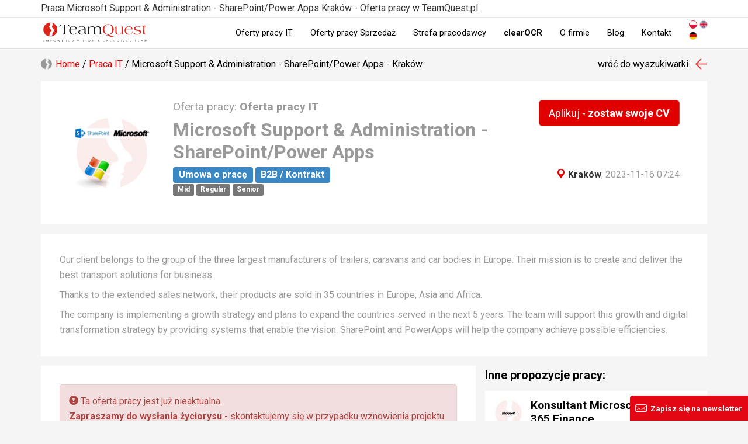

--- FILE ---
content_type: text/html; charset=utf-8
request_url: https://teamquest.pl/krakow/83924-praca-microsoft-support-administration-sharepoint-power-apps
body_size: 11029
content:
<!DOCTYPE html> <!--[if lt IE 7]> <html class="no-js lt-ie9 lt-ie8 lt-ie7"> <![endif]--> <!--[if IE 7]> <html class="no-js lt-ie9 lt-ie8"> <![endif]--> <!--[if IE 8]> <html class="no-js lt-ie9"> <![endif]--> <!--[if gt IE 8]><!--> <html class="no-js" lang="pl"> <!--<![endif]--> <head> <meta charset="utf-8"> <!--[if IE]><meta http-equiv="X-UA-Compatible" content="IE=edge,chrome=1"><![endif]--> <title>Praca Microsoft Support & Administration - SharePoint/Power Apps - Kraków - praca w IT TeamQuest #jUkA</title> <meta name="description" content="Oferta pracy jako Microsoft Support & Administration - SharePoint/Power Apps w Kraków. Zdobądź wymarzone stanowisko jako Microsoft Support & Administration - SharePoint/Power Apps razem z TeamQuest. #jUkA"> <meta name="keywords" content="oferty pracy, microsoft support & administration sharepoint/power apps, kraków oferty pracy, aktualne oferty pracy, rekrutacja IT, SharePoint, Microsoft, Windows, praca IT, oferty pracy IT, praca w IT, oferty pracy w IT, praca oferty z IT, oferty pracy oferty z it, it, w IT"> <meta property="og:title" content="Praca Microsoft Support & Administration - SharePoint/Power Apps - Kraków - praca w IT TeamQuest #jUkA"> <meta property="og:type" content="website"> <meta property="og:url" content="https://teamquest.pl/krakow/83924-praca-microsoft-support-administration-sharepoint-power-apps"> <meta property="og:image" content="https://teamquest.pl/jobGraphic2/83924/1200.jpg"> <meta property="og:site_name" content="TeamQuest"> <meta property="og:description" content="Oferta pracy jako Microsoft Support & Administration - SharePoint/Power Apps w Kraków. Zdobądź wymarzone stanowisko jako Microsoft Support & Administration - SharePoint/Power Apps razem z TeamQuest. #jUkA"> <meta name="viewport" content="width=device-width, initial-scale=1"> <link href="/img/favicon.png" rel="shortcut icon" type="image/x-icon"> <link rel="alternate" href="/praca-w-it.rss" title="Aktulane oferty pracy TeamQuest RSS" type="application/rss+xml"> <link rel="alternate" href="/blog.rss" title="Blog TeamQuest RSS" type="application/rss+xml"> <link rel="alternate" hreflang="x-default" href="https://teamquest.pl/krakow/83924-praca-microsoft-support-administration-sharepoint-power-apps" /> <meta name="Googlebot-News" content="noindex, nofollow"> <link rel="stylesheet" href="/css/v1.0.1_fd3594b1-20241217.css" /> <script async> WebFontConfig = { google: { families: [ 'Roboto:300,400,500,700&amp;subset=latin-ext' ] } }; (function() { var wf = document.createElement('script'); wf.src = 'https://ajax.googleapis.com/ajax/libs/webfont/1/webfont.js'; wf.type = 'text/javascript'; wf.async = 'true'; var s = document.getElementsByTagName('script')[0]; s.parentNode.insertBefore(wf, s); })(); </script> <script src="/js/jquery.1.11.1.min.js"></script> <script defer src="https://www.dropbox.com/static/api/2/dropins.js" id="dropboxjs" data-app-key="adbq2a9842t1adi"></script> <script defer src="https://js.live.net/v7.0/OneDrive.js"></script> <script defer src="https://apis.google.com/js/api.js"></script> <!--<script charset="UTF-8" src="//cdn.sendpulse.com/28edd3380a1c17cf65b137fe96516659/js/push/f1ccf5f253a1f344fd43cb09ed9225b4_1.js" async></script>--> <script defer> window.tq_js_lang = "pl"; </script> <script src="/js/locale/pl-v0.1.js"></script> <script defer src="/js/vendor/v1.0.1_4a71921b-20230126.js"></script> <script defer src="/js/v1.0.1/jquery-migrate-1.2.1.min.js"></script> <script defer src="/js/v1.0.1/slick/slick.min.js"></script> <!-- Consent Manager --> <script type="text/javascript" data-cmp-ab="1" src="https://cdn.consentmanager.net/delivery/autoblocking/56f75e31f14da.js" data-cmp-host="b.delivery.consentmanager.net" data-cmp-cdn="cdn.consentmanager.net" data-cmp-codesrc="1"></script> <!-- Google Tag Manager --> <script>(function(w,d,s,l,i){w[l]=w[l]||[];w[l].push({'gtm.start': new Date().getTime(),event:'gtm.js'});var f=d.getElementsByTagName(s)[0], j=d.createElement(s),dl=l!='dataLayer'?'&l='+l:'';j.async=true;j.src= 'https://www.googletagmanager.com/gtm.js?id='+i+dl;f.parentNode.insertBefore(j,f); })(window,document,'script','dataLayer','GTM-TZ3V5PC');</script> <!-- End Google Tag Manager --> </head> <body itemscope itemtype="http://schema.org/WebPage" class="page__lang__pl"> <!-- Google Tag Manager (noscript) --> <noscript><iframe src="https://www.googletagmanager.com/ns.html?id=GTM-TZ3V5PC" height="0" width="0" style="display:none;visibility:hidden"></iframe></noscript> <!-- End Google Tag Manager (noscript) --> <!-- header --> <!--[if lt IE 7]> <p class="browsehappy">You are using an <strong>outdated</strong> browser. Please <a href="http://browsehappy.com/">upgrade your browser</a> to improve your experience.</p> <![endif]--> <header> <div class="navbar navbar-default navbar-fixed-top" role="navigation"> <div class="header-job"> <div class="container tag-section"> <p class="hTitle">Praca Microsoft Support &amp; Administration - SharePoint/Power Apps Kraków - Oferta pracy w TeamQuest.pl</p> </div> </div> <div class="container"> <div itemscope itemtype="http://schema.org/Organization" class="navbar-header"> <meta itemprop="name" content="TeamQuest Sp. z o.o." /> <span class="hidden" itemprop="address" itemscope itemtype="http://schema.org/PostalAddress"> <meta itemprop="streetAddress" content="Srebrna 16 lok. 308D" /> <meta itemprop="postalCode" content="00-810" /> <meta itemprop="addressLocality" content="Warszawa" /> <meta itemprop="addressRegion" content="mazowieckie" /> <meta itemprop="addressCountry" content="Polska" /> </span> <meta itemprop="telephone" content="+48 (22) 435 23 85" /> <meta itemprop="sameAs" content="https://www.linkedin.com/company/teamquest" /> <meta itemprop="sameAs" content="https://www.facebook.com/teamquestpl/" /> <button type="button" class="navbar-toggle" data-toggle="collapse" data-target=".navbar-collapse"> <span class="sr-only">Toggle navigation</span> <span class="icon-bar"></span> <span class="icon-bar"></span> <span class="icon-bar"></span> </button> <a itemprop="url" class="navbar-brand" href="/" title="Przejdź do strony głównej"><img itemprop="logo" src="/img/teamquest-logo.svg" height="40" alt="Logo TeamQuest" title="TeamQuest Sp. z o.o." /></a> </div> <div class="navbar-collapse collapse" itemscope itemtype="http://schema.org/SiteNavigationElement"> <div class="navbar-text navbar-right"> <form method="POST" class="navbar-link navbar-lang extended"> <button type="submit" name="set_tq_lang" value="pl" class="navbar-link lang-pl active"></button> <button type="submit" name="set_tq_lang" value="en" class="navbar-link lang-en"></button> <button type="submit" name="set_tq_lang" value="de" class="navbar-link lang-de"></button> </form> </div> <ul class="nav navbar-nav"> <li><a itemprop="url" href="/praca-w-it" title="Aktualne oferty pracy">Oferty pracy IT</a></li> <li><a itemprop="url" href="/praca-sprzedaz" title="Aktualne oferty pracy w Sprzedaży">Oferty pracy Sprzedaż</a></li> <li><a itemprop="url" href="/dla-pracodawcow" title="Dla pracodawców">Strefa pracodawcy</a></li> <!--<li><a itemprop="url" href="/rekrutacja-sprzedaz" title="Rekrutacja Sił Sprzedaży">Rekrutacja Sił Sprzedaży</a></li>--> <li><a class="strong" itemprop="url" href="/clearocr" title="clearOCR">clearOCR</a></li> <li><a itemprop="url" href="/o-nas" title="Informacje o firmie">O firmie</a></li> <!--<li><a itemprop="url" href="/faq" title="FAQ">FAQ</a></li>--> <li><a itemprop="url" href="/blog" title="Blog">Blog</a></li> <li><a itemprop="url" href="/kontakt" title="Kontakt">Kontakt</a></li> </ul> </div> </div> </div> </header> <div class="visible-sm visible-xs header__menu__line"></div> <!-- content --> <div class="container print_page__job joborder section__job__view joborder-old"> <div class="section__head__clear print_page__exclude"> <div class="col-lg-8 col-md-8 col-sm-6 col-xs-12"> <div class="row breadcrumb__top"><div class="breadcrumbs" itemscope itemtype="http://schema.org/BreadcrumbList"> <span itemprop="itemListElement" itemscope itemtype="http://schema.org/ListItem"><a itemprop="item" class="home" href="/"><span itemprop="name">Home</span><meta itemprop="position" content="1" /></a></span> / <span itemprop="itemListElement" itemscope itemtype="http://schema.org/ListItem"><a itemprop="item" href="/praca-w-it" title="Aktualne oferty pracy IT"><span itemprop="name">Praca IT</span><meta itemprop="position" content="2" /></a></span> / Microsoft Support & Administration - SharePoint/Power Apps - Kraków </div></div> </div> <div class="col-lg-4 col-md-4 col-sm-6 col-xs-12"> <div class="row text-right"><a class="back__referer" href="/praca-w-it">wróć do wyszukiwarki</a></div> </div> </div> <div class="clear"></div> <div class="article__job__top article__job__top__header"> <div class="body background-white"> <header class="flex"> <div class="col-lg-2 col-md-2 col-sm-3 hidden-xs logo"> <img src="/logo-square/oferta-pracy-logo_83924_x300.jpg" title="Microsoft Support &amp; Administration - SharePoint/Power Apps - główne technologie" alt="Microsoft Support &amp; Administration - SharePoint/Power Apps - główne technologie" class="img-responsive" style="max-width: 100%"> </div> <div class="col-lg-10 col-md-10 col-sm-9 col-xs-12 details"> <div class="pull-right"> <form role="form" action="/praca/aplikuj" method="POST"> <input type="hidden" name="joborder_id" value="83924" /> <span type="button" class="btn btn-submit btn-lg btn-file btn-cv btn-red" data-cv-uploader-job="true">Aplikuj - <strong>zostaw swoje CV</strong></span> </form> </div> <h2><span class="not-strong"> Oferta pracy:</span> Oferta pracy IT </h2> <h1>Microsoft Support & Administration - SharePoint/Power Apps</h1> <div class="pull-right text-right"> <div class="properties"> <span class="job-location-btn" > <a class="tag__city strong" itemprop="potentialAction" itemscope itemtype="http://schema.org/SearchAction" href="/praca-w-it/m/kraków" title="Aktualne oferty pracy - Kraków"> <meta itemprop="target" content="/praca-w-it/m/{query}"/> <meta itemprop="query" content="kraków" /> <span class="glyphicon glyphicon-map-marker"></span> Kraków</a>, </span> 2023-11-16 07:24 </div> </div> <div class="contract__types"> <strong class="label label-blue">Umowa o pracę</strong> <strong class="label label-blue">B2B / Kontrakt</strong> </div> <div class="experience__levels"> <strong class="label label-default">Mid</strong> <strong class="label label-default">Regular</strong> <strong class="label label-default">Senior</strong> </div> </div> </header> </div> </div> <div class="article__job__top article__job__top__header"> <div class="body background-white jobIntro list-style__circle-red"> <p>Our client belongs to the group of the three largest manufacturers of trailers, caravans and car bodies in Europe. Their mission is to create and deliver the best transport solutions for business.</p> <p>Thanks to the extended sales network, their products are sold in 35 countries in Europe, Asia and Africa.</p> <p>The company is implementing a growth strategy and plans to expand the countries served in the next 5 years. The team will support this growth and digital transformation strategy by providing systems that enable the vision. SharePoint and PowerApps will help the company achieve possible efficiencies.</p> </div> </div> <div class="col-lg-8 col-md-8 col-sm-6 col-xs-12"> <div class="row"> <article class="background-white"> <div class="alert alert-danger print_page__job" role="alert"> <span class="glyphicon glyphicon-exclamation-sign" aria-hidden="true"></span> Ta oferta pracy jest już nieaktualna.<br> <strong>Zapraszamy do wysłania życiorysu</strong> - skontaktujemy się w przypadku wznowienia projektu lub podobnej oferty. </div> <div class="row article__block"> <div class="col-md-12"> <span class="btn btn-xs btn-default glyphicon glyphicon-print pull-right" data-print-page="job"></span> <h2><strong>Tasks:</strong></h2><div> <ul> <li>Provide the highest quality SharePoint platform to the group, promoting it as the first choice solution for the company. We will provide support and training documentation to local IT departments across the group, which in turn will pass it on to end users. We will develop and manage PowerApps and Power Flow applications tailored to business priorities. This will work in conjunction with the Teams program and use the platform as the default solution.</li> </ul> </div><h2><strong>Requirements:</strong></h2><div> <ul> <li>SharePoint Administration - Design and Deployment</li> <li>Microsoft 365 Global Administration</li> <li>Microsoft Exchange</li> <li>Microsoft 365 Enterprise Licensing</li> <li>Microsoft Secure Score</li> <li>Windows 11</li> <li>Microsoft Applications (Power BI, Power Apps, Power Flow)</li> <li>Knowledge of Polish and English at a communicative level.</li> </ul> </div><h2><strong>We offer:</strong></h2><div> <ul> <li>Work in a dynamically developing Polish Capital Group with a well-known brand and a strong position in the market throughout Europe and Africa,</li> <li>The possibility of creative work and implementation of own modern solutions in specific business areas,</li> <li>Benefit package including: Medicover medical and sports package, additional group insurance,</li> <li>Possibility of hybrid work, stationary in the Wrocław Technology Park or remote.</li> </ul> </div><h2><strong>Good to have:</strong></h2><div> <ul> <li>Windows AutoPilot</li> <li>Exclaimer Administration</li> <li>ITIL/ITSM</li> </ul> </div> <div class="benefits"> <h2><strong>Benefity:</strong></h2> </div> <!--<div class="text-center"> <span class="btn btn-lg btn-file btn-danger" type="button" data-go-to="#widgetJobApply"></span> </div>--> <div class="margin-top-2em"> <form role="form" action="/praca/aplikuj" method="POST"> <input type="hidden" name="joborder_id" value="83924" /> <span type="button" class="btn btn-submit btn-lg btn-file btn-cv btn-red" data-cv-uploader-job="true">Aplikuj - <strong>zostaw swoje CV</strong></span> </form> </div> </div> </div> </article> <div class="article__clear print_page__exclude"> <div class="socia_l-box-btn scb4667576575756 margin-top-10 text-center print_page__exclude"> <a href="http://www.wykop.pl/dodaj/link/?url=https://teamquest.pl/83924&title=Microsoft+Support+%26+Administration+-+SharePoint%2FPower+Apps&desc=Oferta+pracy+IT+Microsoft+Support+%26+Administration+-+SharePoint%2FPower+Apps" title="Udostępnij na Wykopie" target="_blank" class="social-bt_n sb3538fdfefgf8 social-icon-iwykop"></a> <a href="https://www.facebook.com/sharer/sharer.php?u=https://teamquest.pl/83924" title="Udostępnij na Facebook" target="_blank" class="social-bt_n sb3538fdfefgf8 social-icon-ifacebook"></a> <a href="https://www.linkedin.com/shareArticle?mini=true&url=https://teamquest.pl/83924" title="Udostępnij na LinkedIn" target="_blank" class="social-bt_n sb3538fdfefgf8 social-icon-ilinked-in"></a> <a href="/kontakt?body=https://teamquest.pl/83924" rel="nofollow" title="Skontaktuj się z nami" class="social-bt_n sb3538fdfefgf8 social-icon-icontact"></a> </div> <div class="clear"></div> </div> <article class="background-white print_page__exclude"> <p class="strong display-inline-block">Może zainteresuje Cię oferta pracy w innym mieście:</p> <ul class="list-unstyled display-inline-block"> <li class="display-inline-block"> <a class="btn btn-sm btn-default" href="/wroclaw/83921-praca-microsoft-support-administration-sharepoint-power-apps" title="Microsoft Support & Administration - SharePoint/Power Apps - Wroclaw"> Wrocław </a> </li> <li class="display-inline-block"> <a class="btn btn-sm btn-default" href="/katowice/83922-praca-microsoft-support-administration-sharepoint-power-apps" title="Microsoft Support & Administration - SharePoint/Power Apps - Katowice"> Katowice </a> </li> <li class="display-inline-block"> <a class="btn btn-sm btn-default" href="/warszawa/83923-praca-microsoft-support-administration-sharepoint-power-apps" title="Microsoft Support & Administration - SharePoint/Power Apps - Warszawa"> Warszawa </a> </li> <li class="display-inline-block"> <a class="btn btn-sm btn-default" href="/torun/83925-praca-microsoft-support-administration-sharepoint-power-apps" title="Microsoft Support & Administration - SharePoint/Power Apps - Torun"> Toruń </a> </li> <li class="display-inline-block"> <a class="btn btn-sm btn-default" href="/rzeszow/83926-praca-microsoft-support-administration-sharepoint-power-apps" title="Microsoft Support & Administration - SharePoint/Power Apps - Rzeszow"> Rzeszów </a> </li> <li class="display-inline-block"> <a class="btn btn-sm btn-default" href="/gdynia/83927-praca-microsoft-support-administration-sharepoint-power-apps" title="Microsoft Support & Administration - SharePoint/Power Apps - Gdynia"> Gdynia </a> </li> <li class="display-inline-block"> <a class="btn btn-sm btn-default" href="/gorzow-wielkopolski/83928-praca-microsoft-support-administration-sharepoint-power-apps" title="Microsoft Support & Administration - SharePoint/Power Apps - Gorzow-Wielkopolski"> Gorzów Wielkopolski </a> </li> <li class="display-inline-block"> <a class="btn btn-sm btn-default" href="/lublin/83929-praca-microsoft-support-administration-sharepoint-power-apps" title="Microsoft Support & Administration - SharePoint/Power Apps - Lublin"> Lublin </a> </li> </ul> </article> <div class="article__clear clear job-details-skills-btn print_page__exclude"> <div> <a href="/praca-w-it" class="tag background-white" title="Aktualne oferty pracy - TeamQuest">Oferta pracy IT</a> <a itemprop="potentialAction" itemscope itemtype="http://schema.org/SearchAction" class="tag background-white" href="/praca-w-it/m/kraków" title="Aktualne oferty pracy - Kraków"> IT praca Kraków <meta itemprop="target" content="/praca-w-it/m/{query}"/> <meta itemprop="query" content="kraków" /> </a> </div> <br><a itemprop="potentialAction" itemscope itemtype="http://schema.org/SearchAction" href = "/tag/skill/sharepoint" class="tag tag-xs" title = "Oferty pracy ze znajomością SharePoint">SharePoint<meta itemprop="target" content="/tag/skill/sharepoint"/></a> <a itemprop="potentialAction" itemscope itemtype="http://schema.org/SearchAction" href = "/tag/skill/microsoft" class="tag tag-xs" title = "Oferty pracy ze znajomością Microsoft">Microsoft<meta itemprop="target" content="/tag/skill/microsoft"/></a> <a itemprop="potentialAction" itemscope itemtype="http://schema.org/SearchAction" href = "/tag/skill/windows" class="tag tag-xs" title = "Oferty pracy ze znajomością Windows">Windows<meta itemprop="target" content="/tag/skill/windows"/></a> </div> </div> </div> <div class="col-lg-4 col-md-4 col-sm-6 col-xs-12 print_page__exclude"> <div class="row article__job__right article__similar"> <h3 class="h4">Inne propozycje pracy:</h3> <div class="similar__jobs__new similar__jobs__right"> <div id="slick-similar-job__92625" class="slick__carousel"> <div class="layer layer1 job__entry article__block__shadow background-white"> <a onfocus="blur()" href="/praca-zdalna/101350-praca-microsoft-dynamics-ax-365-scm-consultant-service-support-consultant" title="Microsoft Dynamics AX/365 SCM Consultant - Service & Support Consultant - Praca Zdalna"> <div class="col-lg-12 col-md-12 col-sm-12 col-xs-12"> <span class="logo__simple pull-left"> <img src="/logo-square/oferta-pracy-logo_101350_x50.jpg" title="Microsoft Dynamics AX/365 SCM Consultant - Service & Support Consultant - główne technologie" alt="Microsoft Dynamics AX/365 SCM Consultant - Service & Support Consultant - główne technologie" class="img-responsive" /> </span> <h3 class="h4 title__simple">Microsoft Dynamics AX/365 SCM Consultant - Service & Support Consultant</h3> <div class="contract__types text-right"> <strong class="label label-blue">Umowa o pracę</strong> <strong class="label label-blue">B2B / Kontrakt</strong> </div> </div> </a> </div> <div class="layer layer2 job__entry article__block__shadow background-white"> <a onfocus="blur()" href="/praca-zdalna/101280-praca-konsultant-microsoft-dynamics-365-finance" title="Konsultant Microsoft Dynamics 365 Finance - Praca Zdalna"> <div class="col-lg-12 col-md-12 col-sm-12 col-xs-12"> <span class="logo__simple pull-left"> <img src="/logo-square/oferta-pracy-logo_101280_x50.jpg" title="Konsultant Microsoft Dynamics 365 Finance - główne technologie" alt="Konsultant Microsoft Dynamics 365 Finance - główne technologie" class="img-responsive" /> </span> <h3 class="h4 title__simple">Konsultant Microsoft Dynamics 365 Finance</h3> <div class="contract__types text-right"> <strong class="label label-blue">Umowa o pracę</strong> <strong class="label label-blue">B2B / Kontrakt</strong> </div> </div> </a> </div> <div class="layer layer3 job__entry article__block__shadow background-white"> <a onfocus="blur()" href="/praca-zdalna/101580-praca-frontend-developer-react" title="Frontend Developer React - Praca programista - Praca Zdalna"> <div class="col-lg-12 col-md-12 col-sm-12 col-xs-12"> <span class="logo__simple pull-left"> <img src="/logo-square/oferta-pracy-logo_101580_x50.jpg" title="Frontend Developer React - główne technologie" alt="Frontend Developer React - główne technologie" class="img-responsive" /> </span> <h3 class="h4 title__simple">Frontend Developer React</h3> <div class="contract__types text-right"> <strong class="label label-blue">B2B / Kontrakt</strong> </div> </div> </a> </div> <div class="layer layer4 job__entry article__block__shadow background-white"> <a onfocus="blur()" href="/praca-zdalna/101590-praca-senior-frontend-developer-react" title="Senior Frontend Developer React - Praca programista - Praca Zdalna"> <div class="col-lg-12 col-md-12 col-sm-12 col-xs-12"> <span class="logo__simple pull-left"> <img src="/logo-square/oferta-pracy-logo_101590_x50.jpg" title="Senior Frontend Developer React - główne technologie" alt="Senior Frontend Developer React - główne technologie" class="img-responsive" /> </span> <h3 class="h4 title__simple">Senior Frontend Developer React</h3> <div class="contract__types text-right"> <strong class="label label-blue">B2B / Kontrakt</strong> </div> </div> </a> </div> <div class="layer layer5 job__entry article__block__shadow background-white"> <a onfocus="blur()" href="/praca-zdalna/101300-praca-konsultant-erp-microsoft-dynamics-365-commerce" title="Konsultant ERP Microsoft Dynamics 365 Commerce - Praca Zdalna"> <div class="col-lg-12 col-md-12 col-sm-12 col-xs-12"> <span class="logo__simple pull-left"> <img src="/logo-square/oferta-pracy-logo_101300_x50.jpg" title="Konsultant ERP Microsoft Dynamics 365 Commerce - główne technologie" alt="Konsultant ERP Microsoft Dynamics 365 Commerce - główne technologie" class="img-responsive" /> </span> <h3 class="h4 title__simple">Konsultant ERP Microsoft Dynamics 365 Commerce</h3> <div class="contract__types text-right"> <strong class="label label-blue">Umowa o pracę</strong> <strong class="label label-blue">B2B / Kontrakt</strong> </div> </div> </a> </div> </div> <script> $(document).ready(function(){ $('#slick-similar-job__92625').addClass('article__block__shadow').addClass('background-white'); $('#slick-similar-job__92625 .layer').each(function() { $(this).removeClass('article__block__shadow').addClass('layer__slick'); }); $('#slick-similar-job__92625').slick({ dots: true, arrows:false, infinite: true, autoplay: true, speed: 800, slidesToShow: 1, adaptiveHeight: true }); }); </script> </div> </div> <div class="row article__blog__right article__similar"> <h3 class="h4">Polecane wpisy na blogu IT:</h3> <div class="similar__blog__new similar__blog__right"> <div id="slick-similar-blog__94297" class="slick__carousel slick__carousel__blog"> <div itemscope itemtype="http://schema.org/BlogPosting" class="layer layer2 article__block__shadow background-white clear"> <meta itemprop="name" content="Otwarte Oprogramowanie AI: Klucz do Przewagi Europy w Globalnym Wyścigu Technologicznym" /> <meta itemprop="author" content="TeamQuest" /> <meta itemprop="headline" content="Daniel Ek i&amp;nbsp;Mark Zuckerberg w&amp;nbsp;swoim artykule opublikowanym przez The Economist zwracają uw..." /> <meta itemprop="datePublished dateModified" content="2024-08-22 15:30:00" /> <span class="hidden" itemprop="publisher" itemscope itemtype="http://schema.org/Organization"> <meta itemprop="name" content="TeamQuest" /> <span itemprop="logo" itemscope itemtype="http://schema.org/ImageObject"> <meta itemprop="url" content="https://teamquest.pl/img/logo.png" /> </span> </span> <meta itemprop="image" content="/img/static/blog/llm-w-europie.jpg" /> <a href="/blog/2763_otwarte-oprogramowanie-ai-klucz-do-przewag-ue" title="Otwarte Oprogramowanie AI: Klucz do Przewagi Europy w Globalnym Wyścigu Technologicznym"><img itemprop="image" class="img-responsive blog-image" src="/img/static/blog/llm-w-europie.jpg.webp" alt="Otwarte Oprogramowanie AI: Klucz do Przewagi Europy w Globalnym Wyścigu Technologicznym" title="Otwarte Oprogramowanie AI: Klucz do Przewagi Europy w Globalnym Wyścigu Technologicznym" /></a> <h4 class="title"><a itemprop="url mainEntityOfPage" href="/blog/2763_otwarte-oprogramowanie-ai-klucz-do-przewag-ue" title="Otwarte Oprogramowanie AI: Klucz do Przewagi Europy w Globalnym Wyścigu Technologicznym">Otwarte Oprogramowanie AI: Klucz do Przewagi Europy w Globalnym Wyścigu Technologicznym</a></h4> </div> <div itemscope itemtype="http://schema.org/BlogPosting" class="layer layer3 article__block__shadow background-white clear"> <meta itemprop="name" content="Co poszło nie tak? Rynek pracy w IT w 2024 roku" /> <meta itemprop="author" content="TeamQuest" /> <meta itemprop="headline" content="- Wiesz co, zwolnili mnie z&amp;nbsp;pracy i&amp;nbsp;przez jakiś czas byłem bezrobotny...." /> <meta itemprop="datePublished dateModified" content="2024-08-21 08:00:00" /> <span class="hidden" itemprop="publisher" itemscope itemtype="http://schema.org/Organization"> <meta itemprop="name" content="TeamQuest" /> <span itemprop="logo" itemscope itemtype="http://schema.org/ImageObject"> <meta itemprop="url" content="https://teamquest.pl/img/logo.png" /> </span> </span> <meta itemprop="image" content="/img/static/blog/co_posz__o_nie_tak.png" /> <a href="/blog/2762_co-poszlo-nie-tak-rynek-pracy-w-it-w-2024-roku" title="Co poszło nie tak? Rynek pracy w IT w 2024 roku"><img itemprop="image" class="img-responsive blog-image" src="/img/static/blog/co_posz__o_nie_tak.png.webp" alt="Co poszło nie tak? Rynek pracy w IT w 2024 roku" title="Co poszło nie tak? Rynek pracy w IT w 2024 roku" /></a> <h4 class="title"><a itemprop="url mainEntityOfPage" href="/blog/2762_co-poszlo-nie-tak-rynek-pracy-w-it-w-2024-roku" title="Co poszło nie tak? Rynek pracy w IT w 2024 roku">Co poszło nie tak? Rynek pracy w IT w 2024 roku</a></h4> </div> <div itemscope itemtype="http://schema.org/BlogPosting" class="layer layer4 article__block__shadow background-white clear"> <meta itemprop="name" content="Przehajpowane. Cztery technologie, kt&oacute;re miały zmienić świat" /> <meta itemprop="author" content="TeamQuest" /> <meta itemprop="headline" content="Każdy z&amp;nbsp;nas ma takiego kolegę, kt&oacute;ry bardzo dobrze się zapowiadał, ale potem coś poszło nie tak..." /> <meta itemprop="datePublished dateModified" content="2024-08-20 09:00:00" /> <span class="hidden" itemprop="publisher" itemscope itemtype="http://schema.org/Organization"> <meta itemprop="name" content="TeamQuest" /> <span itemprop="logo" itemscope itemtype="http://schema.org/ImageObject"> <meta itemprop="url" content="https://teamquest.pl/img/logo.png" /> </span> </span> <meta itemprop="image" content="/img/static/blog/overhyped.png" /> <a href="/blog/2761_przehajpowane-cztery-technologie-ktore-mialy-zmienic-swiat" title="Przehajpowane. Cztery technologie, które miały zmienić świat"><img itemprop="image" class="img-responsive blog-image" src="/img/static/blog/overhyped.png.webp" alt="Przehajpowane. Cztery technologie, kt&oacute;re miały zmienić świat" title="Przehajpowane. Cztery technologie, kt&oacute;re miały zmienić świat" /></a> <h4 class="title"><a itemprop="url mainEntityOfPage" href="/blog/2761_przehajpowane-cztery-technologie-ktore-mialy-zmienic-swiat" title="Przehajpowane. Cztery technologie, które miały zmienić świat">Przehajpowane. Cztery technologie, które miały zmienić świat</a></h4> </div> </div> <script> $(document).ready(function(){ $('#slick-similar-blog__94297').addClass('article__block__shadow').addClass('background-white'); $('#slick-similar-blog__94297 .layer').each(function() { $(this).removeClass('clear').removeClass('article__block__shadow').addClass('layer__slick'); }); $('#slick-similar-blog__94297').slick({ dots: true, arrows:false, infinite: true, autoplay: true, speed: 1000, slidesToShow: 1, adaptiveHeight: true }); }); </script> </div> </div> </div> <div class="row print_page__exclude"> <div class="col-lg-12 col-md-12 col-sm-12 col-xs-12 workplaces__block"> <div class="workplace__block"> <h4 class="title">W czym programujesz?</h4> <ul class="strong"> <li itemprop="potentialAction" itemscope itemtype="http://schema.org/SearchAction"> <meta itemprop="target" content="/praca-w-it/k/{query}"/> <meta itemprop="query" content="programista%2CNET" /> <a href="/praca-w-it/k/programista%2CNET" title="Aktualne oferty pracy - Praca Programista .NET">Praca Programista .NET</a> </li> <li itemprop="potentialAction" itemscope itemtype="http://schema.org/SearchAction"> <meta itemprop="target" content="/praca-w-it/k/{query}"/> <meta itemprop="query" content="programista%2CASP" /> <a href="/praca-w-it/k/programista%2CASP" title="Aktualne oferty pracy - Praca Programista ASP">Praca Programista ASP</a> </li> <li itemprop="potentialAction" itemscope itemtype="http://schema.org/SearchAction"> <meta itemprop="target" content="/praca-w-it/k/{query}"/> <meta itemprop="query" content="programista,android" /> <a href="/praca-w-it/k/programista,android" title="Aktualne oferty pracy - Praca Programista Android">Praca Programista Android</a> </li> <li itemprop="potentialAction" itemscope itemtype="http://schema.org/SearchAction"> <meta itemprop="target" content="/praca-w-it/k/{query}"/> <meta itemprop="query" content="programista,angular" /> <a href="/praca-w-it/k/programista,angular" title="Aktualne oferty pracy - Praca Programista Angular">Praca Programista Angular</a> </li> <li itemprop="potentialAction" itemscope itemtype="http://schema.org/SearchAction"> <meta itemprop="target" content="/praca-w-it/k/{query}"/> <meta itemprop="query" content="programista%2CC%23" /> <a href="/praca-w-it/k/programista%2CC%23" title="Aktualne oferty pracy - Praca Programista C#">Praca Programista C#</a> </li> <li itemprop="potentialAction" itemscope itemtype="http://schema.org/SearchAction"> <meta itemprop="target" content="/praca-w-it/k/{query}"/> <meta itemprop="query" content="programista%2Cc%2B%2B" /> <a href="/praca-w-it/k/programista%2Cc%2B%2B" title="Aktualne oferty pracy - Praca Programista C++">Praca Programista C++</a> </li> <li itemprop="potentialAction" itemscope itemtype="http://schema.org/SearchAction"> <meta itemprop="target" content="/praca-w-it/k/{query}"/> <meta itemprop="query" content="programista%2CiOS" /> <a href="/praca-w-it/k/programista%2CiOS" title="Aktualne oferty pracy - Praca Programista iOS">Praca Programista iOS</a> </li> <li itemprop="potentialAction" itemscope itemtype="http://schema.org/SearchAction"> <meta itemprop="target" content="/praca-w-it/k/{query}"/> <meta itemprop="query" content="programista%2CJava" /> <a href="/praca-w-it/k/programista%2CJava" title="Aktualne oferty pracy - Praca Programista Java">Praca Programista Java</a> </li> <li itemprop="potentialAction" itemscope itemtype="http://schema.org/SearchAction"> <meta itemprop="target" content="/praca-w-it/k/{query}"/> <meta itemprop="query" content="programista%2CJavaScript" /> <a href="/praca-w-it/k/programista%2CJavaScript" title="Aktualne oferty pracy - Praca Programista JavaScript">Praca Programista JavaScript</a> </li> <li itemprop="potentialAction" itemscope itemtype="http://schema.org/SearchAction"> <meta itemprop="target" content="/praca-w-it/k/{query}"/> <meta itemprop="query" content="MySQL" /> <a href="/praca-w-it/k/MySQL" title="Aktualne oferty pracy - Praca Programista MySQL">Praca Programista MySQL</a> </li> <li itemprop="potentialAction" itemscope itemtype="http://schema.org/SearchAction"> <meta itemprop="target" content="/praca-w-it/k/{query}"/> <meta itemprop="query" content="node" /> <a href="/praca-w-it/k/node" title="Aktualne oferty pracy - Praca Programista Node">Praca Programista Node</a> </li> <li itemprop="potentialAction" itemscope itemtype="http://schema.org/SearchAction"> <meta itemprop="target" content="/praca-w-it/k/{query}"/> <meta itemprop="query" content="programista%2CNodeJs" /> <a href="/praca-w-it/k/programista%2CNodeJs" title="Aktualne oferty pracy - Praca Programista NodeJs">Praca Programista NodeJs</a> </li> <li itemprop="potentialAction" itemscope itemtype="http://schema.org/SearchAction"> <meta itemprop="target" content="/praca-w-it/k/{query}"/> <meta itemprop="query" content="Oracle" /> <a href="/praca-w-it/k/Oracle" title="Aktualne oferty pracy - Praca Programista Oracle">Praca Programista Oracle</a> </li> <li itemprop="potentialAction" itemscope itemtype="http://schema.org/SearchAction"> <meta itemprop="target" content="/praca-w-it/k/{query}"/> <meta itemprop="query" content="programista%2CPerl" /> <a href="/praca-w-it/k/programista%2CPerl" title="Aktualne oferty pracy - Praca Programista Perl">Praca Programista Perl</a> </li> <li itemprop="potentialAction" itemscope itemtype="http://schema.org/SearchAction"> <meta itemprop="target" content="/praca-w-it/k/{query}"/> <meta itemprop="query" content="PL-SQL" /> <a href="/praca-w-it/k/PL-SQL" title="Aktualne oferty pracy - Praca Programista PL/SQL">Praca Programista PL/SQL</a> </li> <li itemprop="potentialAction" itemscope itemtype="http://schema.org/SearchAction"> <meta itemprop="target" content="/praca-w-it/k/{query}"/> <meta itemprop="query" content="programista%2CPHP" /> <a href="/praca-w-it/k/programista%2CPHP" title="Aktualne oferty pracy - Praca Programista PHP">Praca Programista PHP</a> </li> <li itemprop="potentialAction" itemscope itemtype="http://schema.org/SearchAction"> <meta itemprop="target" content="/praca-w-it/k/{query}"/> <meta itemprop="query" content="programista%2CPython" /> <a href="/praca-w-it/k/programista%2CPython" title="Aktualne oferty pracy - Praca Programista Python">Praca Programista Python</a> </li> <li itemprop="potentialAction" itemscope itemtype="http://schema.org/SearchAction"> <meta itemprop="target" content="/praca-w-it/k/{query}"/> <meta itemprop="query" content="programista%2CRuby" /> <a href="/praca-w-it/k/programista%2CRuby" title="Aktualne oferty pracy - Praca Programista Ruby">Praca Programista Ruby</a> </li> </ul> </div> <div class="workplace__block"> <h4 class="title">Popularne stanowiska</h4> <ul class="strong"> <li itemprop="potentialAction" itemscope itemtype="http://schema.org/SearchAction"> <meta itemprop="target" content="/praca-w-it/k/{query}"/> <meta itemprop="query" content="analityk" /> <a href="/praca-w-it/k/analityk" title="Aktualne oferty pracy - Praca Analityk">Praca Analityk</a> </li> <li itemprop="potentialAction" itemscope itemtype="http://schema.org/SearchAction"> <meta itemprop="target" content="/praca-w-it/k/{query}"/> <meta itemprop="query" content="administrator%2Cbaz+danych" /> <a href="/praca-w-it/k/administrator%2Cbaz+danych" title="Aktualne oferty pracy - Praca Administrator Baz Danych">Praca Administrator Baz Danych</a> </li> <li itemprop="potentialAction" itemscope itemtype="http://schema.org/SearchAction"> <meta itemprop="target" content="/praca-w-it/k/{query}"/> <meta itemprop="query" content="administrator%2Clinux" /> <a href="/praca-w-it/k/administrator%2Clinux" title="Aktualne oferty pracy - Praca Administrator Linux">Praca Administrator Linux</a> </li> <li itemprop="potentialAction" itemscope itemtype="http://schema.org/SearchAction"> <meta itemprop="target" content="/praca-w-it/k/{query}"/> <meta itemprop="query" content="administrator+sieci" /> <a href="/praca-w-it/k/administrator+sieci" title="Aktualne oferty pracy - Praca Administrator Sieci">Praca Administrator Sieci</a> </li> <li itemprop="potentialAction" itemscope itemtype="http://schema.org/SearchAction"> <meta itemprop="target" content="/praca-w-it/k/{query}"/> <meta itemprop="query" content="administrator%2CWindows" /> <a href="/praca-w-it/k/administrator%2CWindows" title="Aktualne oferty pracy - Praca Administrator Windows">Praca Administrator Windows</a> </li> <li itemprop="potentialAction" itemscope itemtype="http://schema.org/SearchAction"> <meta itemprop="target" content="/praca-w-it/k/{query}"/> <meta itemprop="query" content="backend" /> <a href="/praca-w-it/k/backend" title="Aktualne oferty pracy - Praca Backend Developer">Praca Backend Developer</a> </li> <li itemprop="potentialAction" itemscope itemtype="http://schema.org/SearchAction"> <meta itemprop="target" content="/praca-w-it/k/{query}"/> <meta itemprop="query" content="devops" /> <a href="/praca-w-it/k/devops" title="Aktualne oferty pracy - Praca DevOps">Praca DevOps</a> </li> <li itemprop="potentialAction" itemscope itemtype="http://schema.org/SearchAction"> <meta itemprop="target" content="/praca-w-it/k/{query}"/> <meta itemprop="query" content="frontend" /> <a href="/praca-w-it/k/frontend" title="Aktualne oferty pracy - Praca Frontend Developer">Praca Frontend Developer</a> </li> <li itemprop="potentialAction" itemscope itemtype="http://schema.org/SearchAction"> <meta itemprop="target" content="/praca-w-it/k/{query}"/> <meta itemprop="query" content="Java,developer" /> <a href="/praca-w-it/k/Java,developer" title="Aktualne oferty pracy - Praca Java Developer">Praca Java Developer</a> </li> <li itemprop="potentialAction" itemscope itemtype="http://schema.org/SearchAction"> <meta itemprop="target" content="/praca-w-it/k/{query}"/> <meta itemprop="query" content="team+leader" /> <a href="/praca-w-it/k/team+leader" title="Aktualne oferty pracy - Praca Kierownik ds. Informatyki">Praca Kierownik ds. Informatyki</a> </li> <li itemprop="potentialAction" itemscope itemtype="http://schema.org/SearchAction"> <meta itemprop="target" content="/praca-w-it/k/{query}"/> <meta itemprop="query" content="project+manager" /> <a href="/praca-w-it/k/project+manager" title="Aktualne oferty pracy - Praca Project Manager">Praca Project Manager</a> </li> <li itemprop="potentialAction" itemscope itemtype="http://schema.org/SearchAction"> <meta itemprop="target" content="/praca-w-it/k/{query}"/> <meta itemprop="query" content="PHP%2Cdeveloper" /> <a href="/praca-w-it/k/PHP%2Cdeveloper" title="Aktualne oferty pracy - Praca PHP Developer">Praca PHP Developer</a> </li> <li itemprop="potentialAction" itemscope itemtype="http://schema.org/SearchAction"> <meta itemprop="target" content="/praca-w-it/k/{query}"/> <meta itemprop="query" content="programista" /> <a href="/praca-w-it/k/programista" title="Aktualne oferty pracy - Praca Programista">Praca Programista</a> </li> <li itemprop="potentialAction" itemscope itemtype="http://schema.org/SearchAction"> <meta itemprop="target" content="/praca-w-it/k/{query}"/> <meta itemprop="query" content="programista+gier" /> <a href="/praca-w-it/k/programista+gier" title="Aktualne oferty pracy - Praca Programista Gier">Praca Programista Gier</a> </li> <li itemprop="potentialAction" itemscope itemtype="http://schema.org/SearchAction"> <meta itemprop="target" content="/praca-w-it/k/{query}"/> <meta itemprop="query" content="programista%2CiOS" /> <a href="/praca-w-it/k/programista%2CiOS" title="Aktualne oferty pracy - Praca Programista iOS">Praca Programista iOS</a> </li> <li itemprop="potentialAction" itemscope itemtype="http://schema.org/SearchAction"> <meta itemprop="target" content="/praca-w-it/k/{query}"/> <meta itemprop="query" content="developer" /> <a href="/praca-w-it/k/developer" title="Aktualne oferty pracy - Praca Software Developer">Praca Software Developer</a> </li> <li itemprop="potentialAction" itemscope itemtype="http://schema.org/SearchAction"> <meta itemprop="target" content="/praca-w-it/k/{query}"/> <meta itemprop="query" content="tester" /> <a href="/praca-w-it/k/tester" title="Aktualne oferty pracy - Praca Tester">Praca Tester</a> </li> <li itemprop="potentialAction" itemscope itemtype="http://schema.org/SearchAction"> <meta itemprop="target" content="/praca-w-it/k/{query}"/> <meta itemprop="query" content="web+developer" /> <a href="/praca-w-it/k/web+developer" title="Aktualne oferty pracy - Praca Web Developer">Praca Web Developer</a> </li> </ul> </div> <div class="workplace__block"> <h4 class="title">Praca w miastach</h4> <ul class="strong"> <li itemprop="potentialAction" itemscope itemtype="http://schema.org/SearchAction"> <meta itemprop="target" content="/praca-w-it/m/{query}"/> <meta itemprop="query" content="warszawa" /> <a href="/praca-w-it/m/warszawa" title="Aktualne oferty pracy - Praca Warszawa">Praca Warszawa</a> </li> <li itemprop="potentialAction" itemscope itemtype="http://schema.org/SearchAction"> <meta itemprop="target" content="/praca-w-it/m/{query}"/> <meta itemprop="query" content="białystok" /> <a href="/praca-w-it/m/białystok" title="Aktualne oferty pracy - Praca Białystok">Praca Białystok</a> </li> <li itemprop="potentialAction" itemscope itemtype="http://schema.org/SearchAction"> <meta itemprop="target" content="/praca-w-it/m/{query}"/> <meta itemprop="query" content="bydgoszcz" /> <a href="/praca-w-it/m/bydgoszcz" title="Aktualne oferty pracy - Praca Bydgoszcz">Praca Bydgoszcz</a> </li> <li itemprop="potentialAction" itemscope itemtype="http://schema.org/SearchAction"> <meta itemprop="target" content="/praca-w-it/m/{query}"/> <meta itemprop="query" content="gdańsk" /> <a href="/praca-w-it/m/gdańsk" title="Aktualne oferty pracy - Praca Gdańsk">Praca Gdańsk</a> </li> <li itemprop="potentialAction" itemscope itemtype="http://schema.org/SearchAction"> <meta itemprop="target" content="/praca-w-it/m/{query}"/> <meta itemprop="query" content="gliwice" /> <a href="/praca-w-it/m/gliwice" title="Aktualne oferty pracy - Praca Gliwice">Praca Gliwice</a> </li> <li itemprop="potentialAction" itemscope itemtype="http://schema.org/SearchAction"> <meta itemprop="target" content="/praca-w-it/m/{query}"/> <meta itemprop="query" content="gorzów+wielkopolski" /> <a href="/praca-w-it/m/gorzów+wielkopolski" title="Aktualne oferty pracy - Praca Gorzów Wielkopolski">Praca Gorzów Wielkopolski</a> </li> <li itemprop="potentialAction" itemscope itemtype="http://schema.org/SearchAction"> <meta itemprop="target" content="/praca-w-it/m/{query}"/> <meta itemprop="query" content="katowice" /> <a href="/praca-w-it/m/katowice" title="Aktualne oferty pracy - Praca Katowice">Praca Katowice</a> </li> <li itemprop="potentialAction" itemscope itemtype="http://schema.org/SearchAction"> <meta itemprop="target" content="/praca-w-it/m/{query}"/> <meta itemprop="query" content="kielce" /> <a href="/praca-w-it/m/kielce" title="Aktualne oferty pracy - Praca Kielce">Praca Kielce</a> </li> <li itemprop="potentialAction" itemscope itemtype="http://schema.org/SearchAction"> <meta itemprop="target" content="/praca-w-it/m/{query}"/> <meta itemprop="query" content="kraków" /> <a href="/praca-w-it/m/kraków" title="Aktualne oferty pracy - Praca Kraków">Praca Kraków</a> </li> <li itemprop="potentialAction" itemscope itemtype="http://schema.org/SearchAction"> <meta itemprop="target" content="/praca-w-it/m/{query}"/> <meta itemprop="query" content="lublin" /> <a href="/praca-w-it/m/lublin" title="Aktualne oferty pracy - Praca Lublin">Praca Lublin</a> </li> <li itemprop="potentialAction" itemscope itemtype="http://schema.org/SearchAction"> <meta itemprop="target" content="/praca-w-it/m/{query}"/> <meta itemprop="query" content="łódź" /> <a href="/praca-w-it/m/łódź" title="Aktualne oferty pracy - Praca Łódź">Praca Łódź</a> </li> <li itemprop="potentialAction" itemscope itemtype="http://schema.org/SearchAction"> <meta itemprop="target" content="/praca-w-it/m/{query}"/> <meta itemprop="query" content="olsztyn" /> <a href="/praca-w-it/m/olsztyn" title="Aktualne oferty pracy - Praca Olsztyn">Praca Olsztyn</a> </li> <li itemprop="potentialAction" itemscope itemtype="http://schema.org/SearchAction"> <meta itemprop="target" content="/praca-w-it/m/{query}"/> <meta itemprop="query" content="poznań" /> <a href="/praca-w-it/m/poznań" title="Aktualne oferty pracy - Praca Poznań">Praca Poznań</a> </li> <li itemprop="potentialAction" itemscope itemtype="http://schema.org/SearchAction"> <meta itemprop="target" content="/praca-w-it/m/{query}"/> <meta itemprop="query" content="rzeszów" /> <a href="/praca-w-it/m/rzeszów" title="Aktualne oferty pracy - Praca Rzeszów">Praca Rzeszów</a> </li> <li itemprop="potentialAction" itemscope itemtype="http://schema.org/SearchAction"> <meta itemprop="target" content="/praca-w-it/m/{query}"/> <meta itemprop="query" content="szczecin" /> <a href="/praca-w-it/m/szczecin" title="Aktualne oferty pracy - Praca Szczecin">Praca Szczecin</a> </li> <li itemprop="potentialAction" itemscope itemtype="http://schema.org/SearchAction"> <meta itemprop="target" content="/praca-w-it/m/{query}"/> <meta itemprop="query" content="toruń" /> <a href="/praca-w-it/m/toruń" title="Aktualne oferty pracy - Praca Toruń">Praca Toruń</a> </li> <li itemprop="potentialAction" itemscope itemtype="http://schema.org/SearchAction"> <meta itemprop="target" content="/praca-w-it/m/{query}"/> <meta itemprop="query" content="wrocław" /> <a href="/praca-w-it/m/wrocław" title="Aktualne oferty pracy - Praca Wrocław">Praca Wrocław</a> </li> <li itemprop="potentialAction" itemscope itemtype="http://schema.org/SearchAction"> <meta itemprop="target" content="/praca-w-it/m/{query}"/> <meta itemprop="query" content="zielona+góra" /> <a href="/praca-w-it/m/zielona+góra" title="Aktualne oferty pracy - Praca Zielona Góra">Praca Zielona Góra</a> </li> </ul> </div> </div> </div> </div> <script> gtag('event','view_item', {'items': ['id': 83924, 'google_business_vertical': 'jobs']}); </script> <!-- partners --> <div class="container home"> <div class="row carousel flex"> <div class="col-lg-2 col-md-2 col-sm-2 col-xs-12 title text-center"> <h4>Zaufali nam:</h4> </div> <div class="col-lg-10 col-md-10 col-sm-10 col-xs-12"> <div class="partners slick__carousel background-white article__block__shadow"> <ul id="slick-partners-carousel__51994"> <li data-width="76"><img src="/img/v1.0.1/partners/vector.gif" alt="VectorSoft" title="VectorSoft"></li><li data-width=""><img src="/img/v1.0.1/partners/nglogic.webp" alt="NGLogic" title="NGLogic"></li><li data-width=""><img src="/img/v1.0.1/partners/tvt.webp" alt="TVT" title="TVT"></li><li data-width=""><img src="/img/v1.0.1/partners/CreateIT.webp" alt="CreateIT" title="CreateIT"></li><li data-width=""><img src="/img/v1.0.1/partners/audatex.webp" alt="Audatex" title="Audatex"></li><li data-width=""><img src="/img/v1.0.1/partners/gfk.webp" alt="GFK" title="GFK"></li><li data-width=""><img src="/img/v1.0.1/partners/Transfer-Multisort-Elektronik.webp" alt="Transfer Multisort Elektronik Sp. z o.o." title="Transfer Multisort Elektronik Sp. z o.o."></li><li data-width=""><img src="/img/v1.0.1/partners/hltech.webp" alt="HL Tech Sp. z o.o." title="HL Tech Sp. z o.o."></li><li data-width=""><img src="/img/v1.0.1/partners/adar.webp" alt="Adar Sp. z o.o." title="Adar Sp. z o.o."></li><li data-width=""><img src="/img/v1.0.1/partners/pepco.webp" alt="Pepco" title="Pepco"></li><li data-width=""><img src="/img/v1.0.1/partners/benefitsystem.webp" alt="Benefits System" title="Benefits System"></li><li data-width=""><img src="/img/v1.0.1/partners/dgs.webp" alt="DGS" title="DGS"></li><li data-width=""><img src="/img/v1.0.1/partners/polsoft.webp" alt="Polsoft" title="Polsoft"></li><li data-width=""><img src="/img/v1.0.1/partners/goodylabs.webp" alt="Goodylabs" title="Goodylabs"></li><li data-width=""><img src="/img/v1.0.1/partners/nes-corp.webp" alt="NES Corp - Networked Energy Services" title="NES Corp - Networked Energy Services"></li><li data-width=""><img src="/img/v1.0.1/partners/golden-submarine.webp" alt="Golden Submarine" title="Golden Submarine"></li><li data-width=""><img src="/img/v1.0.1/partners/morele.webp" alt="Morele.net" title="Morele.net"></li><li data-width=""><img src="/img/v1.0.1/partners/dpdgrouplogo.webp" alt="DPDgroup" title="DPDgroup"></li><li data-width=""><img src="/img/v1.0.1/partners/opteam.webp" alt="OPTeam" title="OPTeam"></li><li data-width=""><img src="/img/v1.0.1/partners/consafe-logistics.webp" alt="CONSAFE LOGISTICS sp. z o.o." title="CONSAFE LOGISTICS sp. z o.o."></li><li data-width=""><img src="/img/v1.0.1/partners/eonetworks.webp" alt="eo Networks S.A." title="eo Networks S.A."></li><li data-width=""><img src="/img/v1.0.1/partners/bpsc.webp" alt="Biuro Projektowania Systemów Cyfrowych Sp. z o.o." title="Biuro Projektowania Systemów Cyfrowych Sp. z o.o."></li><li data-width=""><img src="/img/v1.0.1/partners/trecom-krakow.webp" alt="„Trecom Kraków Spółka Akcyjna” Sp. k." title="„Trecom Kraków Spółka Akcyjna” Sp. k."></li><li data-width=""><img src="/img/v1.0.1/partners/proservice.webp" alt="ProService" title="ProService"></li><li data-width=""><img src="/img/v1.0.1/partners/onemoregame-studio.webp" alt="ONEMOREGAME.STUDIO Sp. z o.o." title="ONEMOREGAME.STUDIO Sp. z o.o."></li><li data-width=""><img src="/img/v1.0.1/partners/emergeconsulting.webp" alt="Emerge Consulting" title="Emerge Consulting"></li><li data-width=""><img src="/img/v1.0.1/partners/synthesit.webp" alt="Synthesit Sp. z o.o." title="Synthesit Sp. z o.o."></li><li data-width=""><img src="/img/v1.0.1/partners/linker.webp" alt="LINKER CLOUD Sp. z o.o." title="LINKER CLOUD Sp. z o.o."></li><li data-width=""><img src="/img/v1.0.1/partners/inforit.webp" alt="InforIT" title="InforIT"></li><li data-width=""><img src="/img/v1.0.1/partners/essilor.webp" alt="Essilor Optical Laboratory Polska Sp. z o.o." title="Essilor Optical Laboratory Polska Sp. z o.o."></li><li data-width=""><img src="/img/v1.0.1/partners/netformers.webp" alt="NETFORMERS Sp. z o.o." title="NETFORMERS Sp. z o.o."></li><li data-width=""><img src="/img/v1.0.1/partners/mobica.webp" alt="Mobica" title="Mobica"></li><li data-width=""><img src="/img/v1.0.1/partners/comp.webp" alt="Comp" title="Comp"></li><li data-width=""><img src="/img/v1.0.1/partners/Compu-Group-Medical.webp" alt="CompuGroup Medical" title="CompuGroup Medical"></li><li data-width=""><img src="/img/v1.0.1/partners/makolab.webp" alt="MakoLab S.A." title="MakoLab S.A."></li><li data-width=""><img src="/img/v1.0.1/partners/algotech-polska.webp" alt="ALGOTECH POLSKA Sp. z o.o." title="ALGOTECH POLSKA Sp. z o.o."></li><li data-width=""><img src="/img/v1.0.1/partners/bpol.webp" alt="bPol" title="bPol"></li><li data-width=""><img src="/img/v1.0.1/partners/melog.webp" alt="Melog" title="Melog"></li><li data-width=""><img src="/img/v1.0.1/partners/telefonix.webp" alt="Telefonix" title="Telefonix"></li><li data-width=""><img src="/img/v1.0.1/partners/dtiq.webp" alt="DTiQ POLAND Sp. z o.o." title="DTiQ POLAND Sp. z o.o."></li><li data-width=""><img src="/img/v1.0.1/partners/kbj.webp" alt="KBJ S.A." title="KBJ S.A."></li><li data-width=""><img src="/img/v1.0.1/partners/dps.webp" alt="DPS Software Sp. z o.o." title="DPS Software Sp. z o.o."></li><li data-width=""><img src="/img/v1.0.1/partners/tfk.webp" alt="TELE-FONIKA Kable" title="TELE-FONIKA Kable"></li><li data-width="50"><img src="/img/v1.0.1/partners/eden.gif" alt="Eden Technology" title="Eden Technology"></li><li data-width=""><img src="/img/v1.0.1/partners/decsoft.webp" alt="Decsoft S.A." title="Decsoft S.A."></li><li data-width=""><img src="/img/v1.0.1/partners/riskalyze.webp" alt="Riskalyze" title="Riskalyze"></li><li data-width=""><img src="/img/v1.0.1/partners/demant.webp" alt="Demant Business Services Poland Sp. z o. o." title="Demant Business Services Poland Sp. z o. o."></li><li data-width=""><img src="/img/v1.0.1/partners/legend-group.webp" alt="Legend Group" title="Legend Group"></li><li data-width=""><img src="/img/v1.0.1/partners/aptean.webp" alt="Pivotal" title="Pivotal"></li><li data-width=""><img src="/img/v1.0.1/partners/schenker.webp" alt="Schenker" title="Schenker"></li> </ul> </div> </div> </div> </div> <script> $(document).ready(function(){ $('#slick-partners-carousel__51994').slick({ dots: false, arrows:false, infinite: true, autoplay: true, speed: 1000, slidesToShow: 1, variableWidth: true, autoplaySpeed: 500 }); }); </script> <!-- footer --> <footer> <div class="container"> <div class="row"> <div class="nav-footer-col col-md-3 col-sm-6 col-xs-12 margin-10-0"> <ul class="nav nav-footer nav-footer-left nav-footer-block" itemscope itemtype="http://schema.org/SiteNavigationElement"> <li><a itemprop="url" href="/faq" title="FAQ">FAQ</a></li> <li><a itemprop="url" rel="nofollow" href="/strona/regulamin" title="Regulamin">Regulamin</a></li> <li><a itemprop="url" href="/strona/wzory-umow" title="Wzory umów">Wzory umów</a></li> <li><a itemprop="url" href="/o-nas/partnerzy" title="Partnerzy">Partnerzy</a></li> <li><a itemprop="url" href="/kontakt" title="Kontakt">Kontakt</a></li> </ul> </div> <div class="nav-footer-col col-md-3 col-sm-6 col-xs-12 margin-10-0"> <ul class="nav nav-footer nav-footer-left nav-footer-block" itemscope itemtype="http://schema.org/SiteNavigationElement"> <li><a itemprop="url" href="/case-study" title="Case Study">Case Study</a></li> <li><a itemprop="url" href="/rekrutacja-sprzedaz" title="Rekrutacja Sił Sprzedaży">Rekrutacja Sił Sprzedaży</a></li> <li><a itemprop="url" href="/blog" title="Blog">Blog</a></li> <li><a itemprop="url" href="/mapa-ofert-pracy" title="Mapa ofert pracy">Mapa ofert pracy</a></li> <li><a itemprop="url" href="/sitemap/site.html" title="Mapa witryny">Mapa strony</a></li> </ul> </div> <div class="nav-footer-col col-md-3 col-sm-6 col-xs-12 margin-10-0"> <ul class="nav nav-footer nav-footer-left nav-footer-block" itemscope itemtype="http://schema.org/SiteNavigationElement"> <li><a itemprop="url" href="/baza-wiedzy/" title="Baza wiedzy">Baza wiedzy</a></li> <li><a itemprop="url" href="/baza-wiedzy/systemy-operacyjne-rodzina-microsoft" title="Systemy operacyjne - Rodzina Microsoft">Systemy operacyjne Microsoft</a></li> <li><a itemprop="url" href="/baza-wiedzy/systemy-operacyjne-rodzina-linux" title="Systemy operacyjne - Rodzina Linux">Systemy operacyjne Linux</a></li> <li><a itemprop="url" href="/baza-wiedzy/systemy-operacyjne-rodzina-unix" title="Systemy operacyjne - Rodzina Unix">Systemy operacyjne Unix</a></li> <li><a itemprop="url" href="/baza-wiedzy/systemy-operacyjne-systemy-mobilne" title="Systemy operacyjne - Systemy Mobilne">Systemy Mobilne</a></li> </ul> </div> <div class="nav-footer-col col-md-3 col-sm-6 col-xs-12 margin-10-0"> <ul class="nav nav-footer nav-footer-left nav-footer-block" itemscope itemtype="http://schema.org/SiteNavigationElement"> <li><a itemprop="url" href="/baza-wiedzy/jezyki-programowania" title="Języki programowania">Języki programowania</a></li> <li><a itemprop="url" href="/lista-stanowisk" title="Lista stanowisk">Lista stanowisk</a></li> <li><a itemprop="url" href="/baza-wiedzy/project-management" title="Project Management">Project Management</a></li> <li><a itemprop="url" href="/baza-wiedzy/framework" title="Frameworki">Frameworki</a></li> <!--<li><a itemprop="url" href="/dodatki/" title="Widgety">Widgety</a></li>--> <li><a class="strong" itemprop="url" href="/clearocr" title="clearOCR">clearOCR</a></li> </ul> </div> </div> <div class="row margin-top-1em contact"> <div class="col-md-8 logo-alpha" itemscope itemtype="http://schema.org/EmploymentAgency"> <meta itemprop="name legalName" content="TeamQuest Sp. z o.o." /> <meta itemprop="url" content="https://teamquest.pl" /> <meta itemprop="logo image" content="https://teamquest.pl/img/logo.png" /> <meta itemprop="telephone" content="+48 (22) 435 23 85" /> <span class="hidden" itemprop="address" itemscope itemtype="http://schema.org/PostalAddress"> <meta itemprop="streetAddress" content="Srebrna 16 lok. 308D" /> <meta itemprop="postalCode" content="00-810" /> <meta itemprop="addressLocality" content="Warszawa" /> <meta itemprop="addressRegion" content="mazowieckie" /> <meta itemprop="addressCountry" content="Polska" /> </span> 2015 - 2026 TeamQuest Sp. z o.o. <div> Szybki kontakt: <script> var prefix = 'm&#97;&#105;lt&#111;:'; var suffix = ''; var attribs = ''; var path = 'hr' + 'ef' + '='; var addy34049 = '&#111;ff&#105;c&#101;' + '&#64;'; addy34049 = addy34049 + 't&#101;&#97;mq&#117;&#101;st' + '&#46;' + 'pl?s&#117;bj&#101;ct=k&#111;nt&#97;kt%20z&#101;%20str&#111;ny%20www' + '&#46;' + 'T&#101;&#97;mQ&#117;&#101;st' + '&#46;' + 'pl'; var addy_text34049 = '&#111;ff&#105;c&#101;' + '&#64;' + 't&#101;&#97;mq&#117;&#101;st' + '&#46;' + 'pl'; document.write('<a ' + path + '\'' + prefix + addy34049 + suffix + '\'' + attribs + '>'); document.write(addy_text34049); document.write('<span class="hide">.pl</span><\/a>'); </script> <noscript> Please enable JavaScript </noscript> tel:&nbsp;&nbsp;<a class="phone" href="tel:+48224352385">+48&nbsp;(22)&nbsp;435&nbsp;23&nbsp;85</a> <!-- tel: +48 (22) 379 65 64 --> </div> </div> </div> <div class="hidden"> <div class="widget widget_newsletterwidget hidden-xs"> <p class="widget_title newsletter-required newsletter-submit">Zapisz się na newsletter</p> </div> </div> </div> </footer> <!-- other --> <div class="modal fade" id="cvUploaderModal" tabindex="-1" data-backdrop="false" data-keyboard="true" data-show="false" role="dialog" aria-labelledby="cvUploaderModalLabel" aria-hidden="true" style="z-index: 1000"> <div class="modal-dialog"> <div class="modal-content"> </div> </div> </div> <div class="modal fade" id="loaderModal" tabindex="-1" data-backdrop="false" data-keyboard="false" data-show="false" role="dialog" aria-labelledby="myModalLabel" aria-hidden="true"> <div class="modal-dialog"> <div class="modal-content"> <div class="modal-body text-center"> </div> <div class="modal-footer hidden"> <button type="button" class="btn btn-default" data-dismiss="modal">OK</button> </div> </div> </div> </div> <div class="modal fade newsletter_modal__frame" id="newsletterModal" tabindex="-1" data-title="Rekrutujemy od 2008 roku!" data-backdrop="true" data-keyboard="true" data-show="false" role="dialog" aria-labelledby="myModalLabel" aria-hidden="true"> <div class="modal-dialog"> <div class="modal-content"> </div> </div> </div> <div class="modal fade" id="bannerModal" tabindex="-1" data-backdrop="true" data-keyboard="true" data-show="false" role="dialog" aria-labelledby="BannerLabel" aria-hidden="true"> <div class="modal-dialog"> <div class="modal-content"> </div> </div> </div> <div class="modal fade" id="jobalertModal" role="dialog" data-backdrop="1" tabindex="-1" data-keyboard="true" aria-labelledby="myModalLabel" aria-hidden="true"> <div class="modal-dialog modal-lg"> <div class="modal-content"> </div> </div> </div> <div id="autopromotion" class="ad-content ad adsbox .adsbox. .ad.page. ad-billboard tradedoubler baner-mobile adocean.pl"></div> <div id="adoceangg" class="ad-content ad adsbox .adsbox. .ad.page. ad-billboard tradedoubler baner-mobile adocean.pl"></div> </body> </html> <!-- 13 --> 

--- FILE ---
content_type: text/html; charset=utf-8
request_url: https://teamquest.pl/blockStatus
body_size: 385
content:
{"response":{"success":true}}